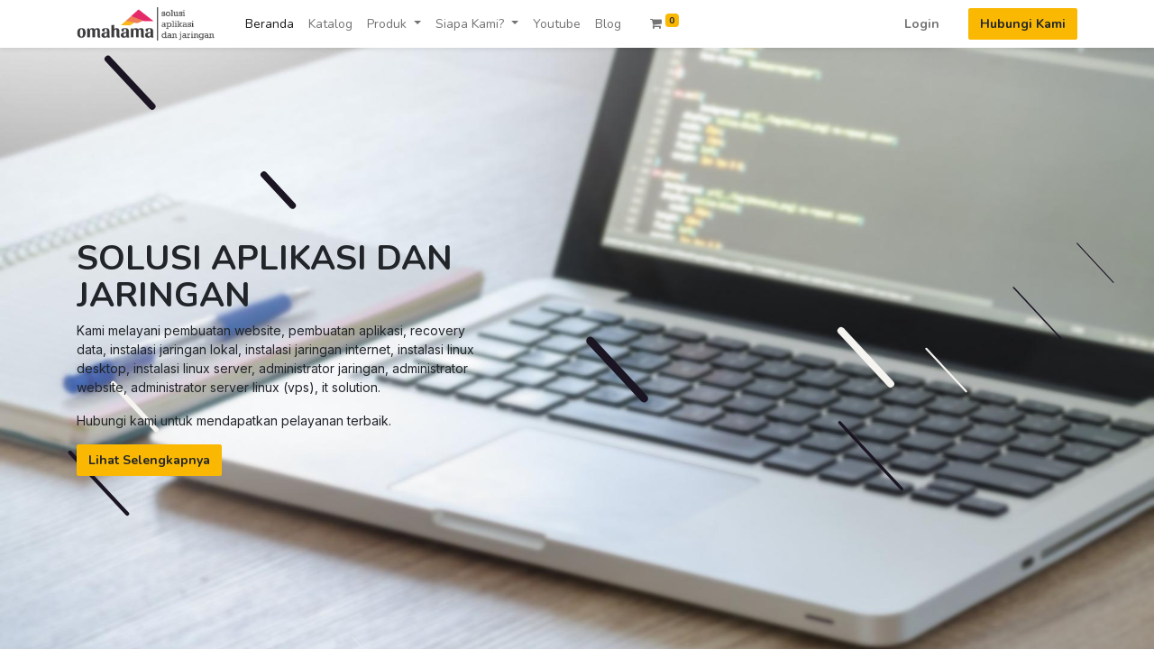

--- FILE ---
content_type: text/html; charset=utf-8
request_url: https://www.omahama.web.id/
body_size: 10193
content:
<!DOCTYPE html>
        
        
        
<html lang="id-ID" data-website-id="1" data-main-object="website.page(4,)" data-add2cart-redirect="1">
    <head>
        <meta charset="utf-8"/>
        <meta http-equiv="X-UA-Compatible" content="IE=edge,chrome=1"/>
        <meta name="google-adsense-account" content="ca-pub-6888447466211653"/>
        <meta name="viewport" content="width=device-width, initial-scale=1"/>
        <meta name="generator" content="Odoo"/>
        <meta name="description" content="Programmer Boja melayani Pembuatan website, pembuatan aplikasi, recovery data, instalasi jaringan lokal, instalasi jaringan internet, instalasi linux, instalasi linux server, administrator jaringan, administrator website, administrator server linux (vps), it solution."/>
        <meta name="keywords" content="Programmer Boja,Jasa pembuatan website,Jasa pembuatan aplikasi,Bel sekolah otomatis,Automabell,Mikrostator,programmer boja,pembuatan aplikasi,cctv boja kendal,grosir cctv terpercaya"/>
            
        <meta property="og:type" content="website"/>
        <meta property="og:title" content="Omahama Solusi Aplikasi"/>
        <meta property="og:site_name" content="OMAHAMA"/>
        <meta property="og:url" content="http://omahama.web.id/"/>
        <meta property="og:image" content="https://omahama.web.id/web/image/600-715e624d/omahama-18-square%20-%20700.png"/>
        <meta property="og:description" content="Programmer Boja melayani Pembuatan website, pembuatan aplikasi, recovery data, instalasi jaringan lokal, instalasi jaringan internet, instalasi linux, instalasi linux server, administrator jaringan, administrator website, administrator server linux (vps), it solution."/>
            
        <meta name="twitter:card" content="summary_large_image"/>
        <meta name="twitter:title" content="Omahama Solusi Aplikasi"/>
        <meta name="twitter:image" content="https://omahama.web.id/web/image/600-715e624d/omahama-18-square%20-%20700.png"/>
        <meta name="twitter:description" content="Programmer Boja melayani Pembuatan website, pembuatan aplikasi, recovery data, instalasi jaringan lokal, instalasi jaringan internet, instalasi linux, instalasi linux server, administrator jaringan, administrator website, administrator server linux (vps), it solution."/>
        
        <link rel="canonical" href="https://omahama.web.id/"/>
        
        <link rel="preconnect" href="https://fonts.gstatic.com/" crossorigin=""/>
        <title>Omahama Solusi Aplikasi</title>
        <link type="image/x-icon" rel="shortcut icon" href="/web/image/website/1/favicon?unique=3442c5b"/>
        <link rel="preload" href="/web/static/src/libs/fontawesome/fonts/fontawesome-webfont.woff2?v=4.7.0" as="font" crossorigin=""/>
        <link type="text/css" rel="stylesheet" href="/web/assets/1074-569a38c/1/web.assets_frontend.min.css" data-asset-bundle="web.assets_frontend" data-asset-version="569a38c"/>
        <script id="web.layout.odooscript" type="text/javascript">
            var odoo = {
                csrf_token: "4211d43547f8efc63c871be281eecbe5b1d181cdo1800440283",
                debug: "",
            };
        </script>
        <script type="text/javascript">
            odoo.__session_info__ = {"is_admin": false, "is_system": false, "is_website_user": true, "user_id": false, "is_frontend": true, "profile_session": null, "profile_collectors": null, "profile_params": null, "show_effect": true, "bundle_params": {"lang": "en_US", "website_id": 1}, "translationURL": "/website/translations", "cache_hashes": {"translations": "1c3b96f5d309901758abb1b3c48dd0dcb1f46478"}, "geoip_country_code": null, "geoip_phone_code": null, "lang_url_code": "id"};
            if (!/(^|;\s)tz=/.test(document.cookie)) {
                const userTZ = Intl.DateTimeFormat().resolvedOptions().timeZone;
                document.cookie = `tz=${userTZ}; path=/`;
            }
        </script>
        <script defer="defer" type="text/javascript" src="/web/assets/205-efdeb42/1/web.assets_frontend_minimal.min.js" data-asset-bundle="web.assets_frontend_minimal" data-asset-version="efdeb42"></script>
        <script defer="defer" type="text/javascript" data-src="/web/assets/1075-034e89a/1/web.assets_frontend_lazy.min.js" data-asset-bundle="web.assets_frontend_lazy" data-asset-version="034e89a"></script>
        
<script type="text/javascript">var _Hasync= _Hasync|| [];
_Hasync.push(['Histats.start', '1,4648689,4,0,0,0,00010000']);
_Hasync.push(['Histats.fasi', '1']);
_Hasync.push(['Histats.track_hits', '']);
(function() {
var hs = document.createElement('script'); hs.type = 'text/javascript'; hs.async = true;
hs.src = ('//s10.histats.com/js15_as.js');
(document.getElementsByTagName('head')[0] || document.getElementsByTagName('body')[0]).appendChild(hs);
})();</script>


        
        
    </head>
    <body>
        <div id="wrapwrap" class="homepage   ">
                <header id="top" data-anchor="true" data-name="Header" class="  o_header_standard">
                    
    <nav data-name="Navbar" class="navbar navbar-expand-lg navbar-light o_colored_level o_cc shadow-sm">
        
            <div id="top_menu_container" class="container justify-content-start justify-content-lg-between">
                
    <a href="/" class="navbar-brand logo me-4">
            
            <span role="img" aria-label="Logo of OMAHAMA" title="OMAHAMA"><img src="/web/image/website/1/logo/OMAHAMA?unique=3442c5b" class="img img-fluid" width="95" height="40" alt="OMAHAMA" loading="lazy"/></span>
        </a>
    
                
                <div id="top_menu_collapse" class="collapse navbar-collapse order-last order-lg-0">
        <div class="o_offcanvas_menu_backdrop" data-bs-toggle="collapse" data-bs-target="#top_menu_collapse" aria-label="Navigasi beralih"></div>
    <ul id="top_menu" role="menu" class="nav navbar-nav o_menu_loading flex-grow-1">
        <li class="o_offcanvas_menu_toggler order-first navbar-toggler text-end border-0 o_not_editable">
            <a href="#top_menu_collapse" class="nav-link px-3" data-bs-toggle="collapse">
                <span class="fa-2x">×</span>
            </a>
        </li>
        
                        
    <li role="presentation" class="nav-item">
        <a role="menuitem" href="/" class="nav-link active">
            <span>Beranda</span>
        </a>
    </li>
    <li role="presentation" class="nav-item">
        <a role="menuitem" href="/shop" class="nav-link ">
            <span>Katalog</span>
        </a>
    </li>
    <li class="nav-item dropdown  ">
        <a data-bs-toggle="dropdown" href="#" class="nav-link dropdown-toggle ">
            <span>Produk</span>
        </a>
        <ul class="dropdown-menu" role="menu">
    <li role="presentation" class="">
        <a role="menuitem" href="https://github.com/aviantorichad/automabell" class="dropdown-item ">
            <span>AutomaBELL</span>
        </a>
    </li>
    <li role="presentation" class="">
        <a role="menuitem" href="https://github.com/aviantorichad/MIKROSTATOR" class="dropdown-item ">
            <span>Mikrostator</span>
        </a>
    </li>
    <li role="presentation" class="">
        <a role="menuitem" href="/bojaalkes" class="dropdown-item ">
            <span>Boja Alkes</span>
        </a>
    </li>
    <li role="presentation" class="">
        <a role="menuitem" href="/grosir-iot-boja" class="dropdown-item ">
            <span>Grosir IoT Boja</span>
        </a>
    </li>
        </ul>
    </li>
    <li class="nav-item dropdown  ">
        <a data-bs-toggle="dropdown" href="#" class="nav-link dropdown-toggle ">
            <span>Siapa Kami?</span>
        </a>
        <ul class="dropdown-menu" role="menu">
    <li role="presentation" class="">
        <a role="menuitem" href="/tentang-omahama" class="dropdown-item ">
            <span>Tentang Kami</span>
        </a>
    </li>
    <li role="presentation" class="">
        <a role="menuitem" href="/contactus" class="dropdown-item ">
            <span>Hubungi kami</span>
        </a>
    </li>
        </ul>
    </li>
    <li role="presentation" class="nav-item">
        <a role="menuitem" href="/youtube" class="nav-link ">
            <span>Youtube</span>
        </a>
    </li>
    <li role="presentation" class="nav-item">
        <a role="menuitem" href="/blog" class="nav-link ">
            <span>Blog</span>
        </a>
    </li>
        
            <li class="nav-item mx-lg-3 divider d-none"></li> 
            <li class="o_wsale_my_cart align-self-md-start  nav-item mx-lg-3">
                <a href="/shop/cart" class="nav-link">
                    <i class="fa fa-shopping-cart"></i>
                    <sup class="my_cart_quantity badge text-bg-primary" data-order-id="">0</sup>
                </a>
            </li>
        
                        
            <li class="nav-item ms-lg-auto o_no_autohide_item">
                <a href="/web/login" class="nav-link fw-bold">Login</a>
            </li>
                        
        
        
                    
        <li class="o_offcanvas_logo_container order-last navbar-toggler py-4 order-1 mt-auto text-center border-0">
            <a href="/" class="o_offcanvas_logo logo">
            <span role="img" aria-label="Logo of OMAHAMA" title="OMAHAMA"><img src="/web/image/website/1/logo/OMAHAMA?unique=3442c5b" class="img img-fluid" style="max-width: 200px" alt="OMAHAMA" loading="lazy"/></span>
        </a>
    </li>
    </ul>

                    
                </div>
                
        <div class="oe_structure oe_structure_solo ms-lg-4">
            <section class="s_text_block" data-snippet="s_text_block" data-name="Text">
                <div class="container">
                    <a href="/contactus" class="btn btn-primary btn_cta">Hubungi Kami</a>
                </div>
            </section>
        </div>
                
    <button type="button" data-bs-toggle="collapse" data-bs-target="#top_menu_collapse" class="navbar-toggler ms-auto">
        <span class="navbar-toggler-icon o_not_editable"></span>
    </button>
            </div>
        
    </nav>
    
        </header>
                <main>
                    
        <div id="wrap" class="oe_structure oe_empty"><section class="s_text_image pt80 pb88 o_colored_level o_cc o_cc1 parallax s_parallax_is_fixed s_parallax_no_overflow_hidden o_full_screen_height" data-snippet="s_text_image" data-name="Text - Image" style="position: relative; background-image: none;" data-oe-shape-data="{&#34;shape&#34;:&#34;web_editor/Rainy/10&#34;,&#34;colors&#34;:{&#34;c1&#34;:&#34;#1A1423&#34;,&#34;c3&#34;:&#34;#f5f4f0&#34;},&#34;flip&#34;:[],&#34;animated&#34;:&#34;true&#34;}" data-scroll-background-ratio="1"><span class="s_parallax_bg oe_img_bg o_bg_img_center" style="background-image: url(&#34;/web/image/732-3d467eea/pexels-lukas-574073.jpg&#34;);" data-original-id="731" data-original-src="/web/image/731-70ab90bc/pexels-lukas-574073.jpg" data-mimetype="image/jpeg" data-resize-width="1920" data-gl-filter="blur"></span><div class="o_we_shape o_web_editor_Rainy_10 o_we_animated" style="background-image: url(&#34;/web_editor/shape/web_editor%2FRainy%2F10.svg?c1=%231A1423&amp;c3=%23f5f4f0&#34;);"></div>
        <div class="container">
            <div class="row align-items-center">
                <div class="pt16 pb16 col-lg-5 o_colored_level">
                    <h2>
        <font class="text-900">SOLUSI APLIKASI DAN JARINGAN</font><br/></h2>
                    <p>Kami melayani pembuatan website, pembuatan aplikasi, recovery data, instalasi jaringan lokal, instalasi jaringan internet, instalasi linux desktop, instalasi linux server, administrator jaringan, administrator website, administrator server linux (vps), it solution.</p>
                    <p class="o_default_snippet_text">Hubungi kami untuk mendapatkan pelayanan terbaik.</p>
                    <p><a href="/tentang-omahama" class="mb-2 btn btn-primary" data-bs-original-title="" title="">Lihat Selengkapnya</a></p>
                </div>
                <div class="col-lg-6 pt16 pb16 offset-lg-1 o_colored_level o_animate o_anim_slide_in o_anim_from_right bg-white-85 shadow rounded o_visible" style="box-shadow: rgb(33, 37, 41) 10px 10px 12px 0px !important; border-radius: 5px !important;">
                    <div data-oe-expression="//www.youtube.com/embed/1olmX0CEMtI?rel=0&amp;autoplay=0" class="mx-auto media_iframe_video">
    <div class="css_editable_mode_display"></div>
    <div class="media_iframe_video_size"></div>
    <iframe src="//www.youtube.com/embed/1olmX0CEMtI?rel=0&amp;autoplay=0" frameborder="0" allowfullscreen="allowfullscreen"></iframe>
</div>
                </div>
            </div>
        </div>
    </section><section class="s_picture pb24 o_cc pt72 o_cc1 o_colored_level" data-snippet="s_picture" data-name="Picture" style="background-image: none;">
        <div class="container">
            
            
            
            <div class="row s_nb_column_fixed o_grid_mode" data-row-count="8">
    

    
<div class="o_grid_item g-col-lg-12 g-height-3 col-lg-12 o_colored_level" style="grid-area: 1 / 1 / 4 / 13; z-index: 1;"><h2 style="text-align: center;"><font style="font-size: 62px;">SIAP PASANG CCTV</font><br/></h2><p style="text-align: center;">OMAHAMA sudah terdaftar menjadi partner resmi dan siap melayani pemasangan CCTV HikVision.&nbsp;</p><p style="text-align: center;"><br/></p></div>
                <div class="o_colored_level o_grid_item g-col-lg-10 g-height-5 col-lg-10" style="text-align: center; grid-area: 4 / 2 / 9 / 12; z-index: 2;">
                    <figure class="figure">
                        <img src="/web/image/871-f211f4ab/omahama%20-%20hikvision%20partner.png" alt="" class="figure-img padding-large img-fluid img o_we_custom_image" data-original-id="870" data-original-src="/web/image/870-71a24fca/omahama%20-%20hikvision%20partner.png" data-mimetype="image/png" data-resize-width="651" data-bs-original-title="" title="" aria-describedby="tooltip275518" loading="lazy"/></figure></div><div class="o_colored_level o_grid_item g-col-lg-10 g-height-5 col-lg-10" style="text-align: center; grid-area: 4 / 2 / 9 / 12; z-index: 2;">
                    <figure class="figure">
                        <img src="/web/image/872-f211f4ab/omahama%20-%20hikvision%20partner.png" alt="" class="figure-img padding-large img-fluid img o_we_custom_image" data-original-id="870" data-original-src="/web/image/870-71a24fca/omahama%20-%20hikvision%20partner.png" data-mimetype="image/png" data-resize-width="651" data-bs-original-title="" title="" aria-describedby="tooltip275518" loading="lazy"/></figure></div>
            </div>
        </div>
    </section><section class="s_three_columns o_colored_level pb24 pt48 o_cc o_cc3" data-vcss="001" data-snippet="s_three_columns" data-name="Columns" style="position: relative; background-color: rgb(253, 206, 77);" data-oe-shape-data="{&#34;shape&#34;:&#34;web_editor/Wavy/25&#34;,&#34;colors&#34;:{&#34;c1&#34;:&#34;#E79439&#34;,&#34;c2&#34;:&#34;#CE0000&#34;},&#34;flip&#34;:[],&#34;animated&#34;:&#34;true&#34;}"><div class="o_we_shape o_web_editor_Wavy_25 o_we_animated" style="background-image: url(&#34;/web_editor/shape/web_editor%2FWavy%2F25.svg?c1=%23E79439&amp;c2=%23CE0000&#34;);"></div>
        
        <div class="container">
        <h3 style="text-align: center;"><font style="background-image: linear-gradient(135deg, var(--o-color-1) 0%, var(--o-color-3) 100%);" class="text-gradient">SPESIALISI KAMI</font></h3>
        <p>&nbsp;</p>
            <div class="row d-flex align-items-stretch">
                <div class="col-lg-4 s_col_no_bgcolor pt16 pb16">
                    <div class="card text-bg-white h-100 shadow" style="border-width: 0px !important; box-shadow: rgba(0, 0, 0, 0.05) 0px 8px 12px 0px !important;">
                        <img src="/web/image/725-0b4a54be/pexels-cottonbro-studio-5077064.jpg" alt="" class="card-img-top img img-fluid o_we_custom_image" style="padding: 8px !important;" data-original-id="724" data-original-src="/web/image/724-cf628303/pexels-cottonbro-studio-5077064.jpg" data-mimetype="image/jpeg" data-resize-width="690" loading="lazy" data-bs-original-title="" title="" aria-describedby="tooltip667886"/>
                        <div class="card-body">
                            <h3 class="card-title">Pembuatan Website<br/></h3>
                            <p class="card-text">OMAHAMA&nbsp;melayani pembuatan website company profile, blog pribadi, toko online, website sekolah, website UMKM, website bisnis, website dealer, website promosi, dsb</p>
                        </div>
                    </div>
                </div>
                <div class="col-lg-4 s_col_no_bgcolor pt16 pb16">
                    <div class="card text-bg-white h-100" style="border-width: 0px !important;box-shadow: 0px 8px 12px 0px rgba(0, 0, 0, 0.05) !important">
                        <img src="/web/image/727-2f4cadd5/pexels-karolina-grabowska-4195400.jpg" alt="" class="card-img-top img img-fluid o_we_custom_image" style="padding: 8px !important;" data-original-id="723" data-original-src="/web/image/723-e4c1950c/pexels-karolina-grabowska-4195400.jpg" data-mimetype="image/jpeg" data-resize-width="690" loading="lazy"/>
                        <div class="card-body">
                            <h3 class="card-title">Pembuatan Aplikasi</h3>
                            <p class="card-text">
        OMAHAMA melayani pembuatan aplikasi berbasis web, desktop, mobile android, mobile IOS, aplikasi POS Kasir dan Inventory, aplikasi sistem informasi, aplikasi keuangan, dan aplikasi custom sesuai kebutuhan lainnya&nbsp;<br/></p>
                        </div>
                    </div>
                </div>
                <div class="col-lg-4 s_col_no_bgcolor pt16 pb16">
                    <div class="card text-bg-white h-100" style="border-width: 0px !important;box-shadow: 0px 8px 12px 0px rgba(0, 0, 0, 0.05) !important">
                        <img src="/web/image/726-f71573ef/pexels-fauxels-3183165.jpg" alt="" class="card-img-top img img-fluid o_we_custom_image" style="padding: 8px !important;" data-original-id="721" data-original-src="/web/image/721-5f8341fe/pexels-fauxels-3183165.jpg" data-mimetype="image/jpeg" data-resize-width="690" loading="lazy"/>
                        <div class="card-body">
                            <h3 class="card-title">Recovery Data<br/></h3>
                            <p class="card-text">OMAHAMA melayani recovery data atau mengembalikan data yang terhapus, terformat, corrupt, flashdisk tidak bisa terbaca, microsd error dan tidak terbaca atau terformat,&nbsp;dengan penanganan yang hati-hati dan maksimal<br/></p>
                        </div>
                    </div>
                </div>
            </div>
        </div>
    </section><section class="s_product_list o_colored_level" data-snippet="s_product_list" data-name="Items" style="position: relative; background-color: rgb(174, 128, 2); background-image: none;" data-oe-shape-data="{&#34;shape&#34;:&#34;web_editor/Zigs/04&#34;,&#34;colors&#34;:{&#34;c1&#34;:&#34;#E79439&#34;},&#34;flip&#34;:[]}"><div class="o_we_shape o_web_editor_Zigs_04" style="background-image: url(&#34;/web_editor/shape/web_editor%2FZigs%2F04.svg?c1=%23E79439&#34;);"></div>
        <div class="container">
            <div class="row">
                <div class="col-lg-2 col-md-4 col-6 o_colored_level">
                    
                        <img src="/web/image/website.s_product_list_default_image_1" alt="" class="img img-fluid" loading="lazy" data-original-id="394" data-original-src="/theme_paptic/static/src/img/pictures/s_product_list_1.jpg" data-mimetype="image/jpeg" data-bs-original-title="" title="" aria-describedby="tooltip35478"/>
                    
                    <div class="s_product_list_item_link">
                        <a class="btn btn-primary" href="" data-bs-original-title="" title="">JARINGAN</a>
                    </div>
                </div>
                <div class="col-lg-2 col-md-4 col-6 o_colored_level">
                    <a href="" data-bs-original-title="" title="">
                        <img src="/web/image/869-ab8d9dce/cctv.jpg" alt="" class="img img-fluid o_we_custom_image" data-original-id="868" data-original-src="/web/image/868-c34e3acb/cctv.jpg" data-mimetype="image/jpeg" data-resize-width="256" loading="lazy"/>
                    </a>
                    <div class="s_product_list_item_link">
                        <a class="btn btn-primary" href="" data-bs-original-title="" title="">PEMASANGAN CCTV</a>
                    </div>
                </div>
                <div class="col-lg-2 col-md-4 col-6 o_colored_level">
                    <a href="">
                        <img src="/web/image/website.s_product_list_default_image_3" alt="" class="img img-fluid" loading="lazy" data-original-id="396" data-original-src="/theme_paptic/static/src/img/pictures/s_product_list_3.jpg" data-mimetype="image/jpeg"/>
                    </a>
                    <div class="s_product_list_item_link">
                        <a class="btn btn-primary" href="" data-bs-original-title="" title="">ADMINISTRATOR</a>
                    </div>
                </div>
                <div class="col-lg-2 col-md-4 col-6 o_colored_level">
                    <a href="">
                        <img src="/web/image/website.s_product_list_default_image_4" alt="" class="img img-fluid" loading="lazy" data-original-id="397" data-original-src="/theme_paptic/static/src/img/pictures/s_product_list_4.jpg" data-mimetype="image/jpeg"/>
                    </a>
                    <div class="s_product_list_item_link">
                        <a class="btn btn-primary" href="" data-bs-original-title="" title="">INTEGRASI DATA</a>
                    </div>
                </div>
                <div class="col-lg-2 col-md-4 col-6 o_colored_level">
                    <a href="">
                        <img src="/web/image/website.s_product_list_default_image_5" alt="" class="img img-fluid" loading="lazy" data-original-id="398" data-original-src="/theme_paptic/static/src/img/pictures/s_product_list_5.jpg" data-mimetype="image/jpeg"/>
                    </a>
                    <div class="s_product_list_item_link">
                        <a class="btn btn-primary" href="" data-bs-original-title="" title="">IOT SOLUTION</a>
                    </div>
                </div>
                <div class="col-lg-2 col-md-4 col-6 o_colored_level">
                    
                        <img src="/web/image/website.s_product_list_default_image_6" alt="" class="img img-fluid" loading="lazy" data-original-id="399" data-original-src="/theme_paptic/static/src/img/pictures/s_product_list_6.jpg" data-mimetype="image/jpeg"/>
                    
                    <div class="s_product_list_item_link">
                        <a class="btn btn-primary" href="" data-bs-original-title="" title="">LINUX SERVER</a>
                    </div>
                </div>
            </div>
        </div>
    </section><section class="s_company_team pt48 pb48 o_colored_level" data-snippet="s_company_team" data-name="Team" style="background-image: none; position: relative;" data-oe-shape-data="{&#34;shape&#34;:&#34;web_editor/Rainy/02_001&#34;,&#34;colors&#34;:{&#34;c1&#34;:&#34;#FAB803&#34;,&#34;c4&#34;:&#34;#FFFFFF&#34;,&#34;c5&#34;:&#34;#1A1423&#34;},&#34;flip&#34;:[],&#34;animated&#34;:&#34;true&#34;}"><div class="o_we_shape o_web_editor_Rainy_02_001 o_we_animated" style="background-image: url(&#34;/web_editor/shape/web_editor%2FRainy%2F02_001.svg?c1=%23FAB803&amp;c4=%23FFFFFF&amp;c5=%231A1423&#34;);"></div>
        <div class="container">
            <div class="row s_nb_column_fixed">
                <div class="o_colored_level col-lg-6">
                    <div class="row s_col_no_resize s_col_no_bgcolor">
                        <div class="col-lg-4 pb16 o_not_editable">
                            <img src="/web/image/564-7d72f89b/Richad%20Avianto%20OMAHAMA.jpeg" alt="" class="img-fluid rounded-circle mx-auto o_editable_media img o_we_custom_image" data-original-id="556" data-original-src="/web/image/556-24fa71b0/Richad%20Avianto%20OMAHAMA.jpeg" data-mimetype="image/jpeg" data-resize-width="200" loading="lazy"/>
                        </div>
                        <div class="col-lg-8">
                            <h4>Richad Avianto, CEO</h4>
                            <p>
                                Founder and chief visionary, Richad&nbsp;is the driving force behind the company. He loves
                                to keep his hands full by participating in the development of the software,
                                marketing, and customer experience strategies.
                            </p>
                        </div>
                    </div>
                </div>
                <div class="o_colored_level col-lg-6">
                    <div class="row s_col_no_resize s_col_no_bgcolor">
                        <div class="col-lg-4 pb16 o_not_editable">
                            <img src="/web/image/565-67f4791a/casual-life-3d-young-woman-working-on-laptop-and-holding-head.png" alt="" class="img-fluid rounded-circle mx-auto o_editable_media img o_we_custom_image" data-original-id="563" data-original-src="/web/image/563-7c097c79/casual-life-3d-young-woman-working-on-laptop-and-holding-head.png" data-mimetype="image/png" data-resize-width="496" loading="lazy"/>
                        </div>
                        <div class="col-lg-8">
                            <h4>You, Candidate</h4>
                            <p>You are the right candidate to fill several important positions in this company. prepare and register yourself for an internship, or work with OMAHAMA. Get an interesting and challenging experience here and grow with us.<br/></p>
                        </div>
                    </div>
                </div>
                
                
            </div>
        </div>
    </section><section class="s_call_to_action pt120 o_colored_level pb72 o_cc o_cc3" data-oe-shape-data="{&#34;shape&#34;:&#34;web_editor/Zigs/04&#34;,&#34;flip&#34;:[&#34;y&#34;]}" data-snippet="s_call_to_action" data-name="Call to Action" style="position: relative; background-color: rgb(174, 128, 2); background-image: none;"><div class="o_we_shape o_web_editor_Zigs_04" style="background-image: url(&#34;/web_editor/shape/web_editor%2FZigs%2F04.svg?c1=%23FAB803&amp;flip=y&#34;); background-position: 50% 0%;"></div>
        
        <div class="container">
            <div class="row">
                <div class="col-lg-9 pb16 o_colored_level">
                    <h3>Punya ide menarik? Diskusikan dengan kami sekarang juga untuk mendapatkan solusi terbaik
    </h3>
                    <p class="o_default_snippet_text">Join us and make your company a better place.</p>
                </div>
                <div class="col-lg-3 pt8 o_colored_level">
                    <p style="text-align: right;">
                        <a class="btn btn-primary btn-lg mb-2 o_default_snippet_text" href="/contactus">Contact us</a>
                    </p>
                </div>
            </div>
        </div>
    </section><section data-snippet="s_blog_posts" class="s_blog_posts s_dynamic_snippet_blog_posts s_dynamic pb32 o_colored_level s_blog_posts_effect_chico s_blog_post_card pt64 o_dynamic_empty" data-name="Blog Posts" data-filter-by-blog-id="-1" data-number-of-records="6" data-filter-id="1" data-template-key="website_blog.dynamic_filter_template_blog_post_card" data-number-of-elements="3" style="background-image: none; position: relative;" data-force-minimum-max-limit-to16="1" data-oe-shape-data="{&#34;shape&#34;:&#34;web_editor/Floats/05&#34;,&#34;colors&#34;:{&#34;c1&#34;:&#34;#FAB803&#34;,&#34;c2&#34;:&#34;#1A1423&#34;,&#34;c3&#34;:&#34;#f5f4f0&#34;,&#34;c5&#34;:&#34;#1A1423&#34;},&#34;flip&#34;:[],&#34;animated&#34;:&#34;true&#34;}"><div class="o_we_shape o_web_editor_Floats_05 o_we_animated" style="background-image: url(&#34;/web_editor/shape/web_editor%2FFloats%2F05.svg?c1=%23FAB803&amp;c2=%231A1423&amp;c3=%23f5f4f0&amp;c5=%231A1423&#34;);"></div>
            <div class="o_not_editable container">
                <div class="css_non_editable_mode_hidden">
                    <div class="missing_option_warning alert alert-info rounded-0 fade show d-none d-print-none o_default_snippet_text">
                        Your Dynamic Snippet will be displayed here... This message is displayed because you did not provided both a filter and a template to use.<br/>
                    </div>
                </div>
                <div class="dynamic_snippet_template"></div>
            </div>
        </section><section class="s_call_to_action o_cc o_cc1 o_colored_level pt8 pb88" data-oe-shape-data="{&#34;shape&#34;:&#34;web_editor/Floats/07&#34;,&#34;colors&#34;:{&#34;c1&#34;:&#34;#FAB803&#34;,&#34;c2&#34;:&#34;#1A1423&#34;,&#34;c3&#34;:&#34;#f5f4f0&#34;,&#34;c5&#34;:&#34;#1A1423&#34;},&#34;flip&#34;:[],&#34;animated&#34;:&#34;true&#34;}" data-snippet="s_call_to_action" data-name="Call to Action" style="background-image: none; position: relative;"><div class="o_we_shape o_web_editor_Floats_07 o_we_animated" style="background-image: url(&#34;/web_editor/shape/web_editor%2FFloats%2F07.svg?c1=%23FAB803&amp;c2=%231A1423&amp;c3=%23f5f4f0&amp;c5=%231A1423&#34;);"></div>
        
        <div class="container">
            <div class="row">
                <div class="col-lg-9 pb16 o_colored_level">
                    <h3>
        <b>Lihat lebih banyak lagi kisah sukses kami</b><br/></h3>
                    <p class="o_default_snippet_text">Klik link untuk melihat lebih banyak</p>
                </div>
                <div class="col-lg-3 pt8 o_colored_level">
                    <p style="text-align: right;"><a class="mb-2 btn btn-primary btn-lg" href="/blog/portfolio-4" data-bs-original-title="" title="">Lihat Lebih Banyak</a><br/></p>
                </div>
            </div>
        </div>
    </section><section class="s_embed_code o_colored_level pt0 pb0 text-center" data-snippet="s_embed_code" data-name="Embed Code" style="background-image: none;">
        <div class="s_embed_code_embedded o_not_editable container-fluid"><iframe src="https://www.google.com/maps/embed?pb=!1m18!1m12!1m3!1d31673.266572684293!2d110.2824533!3d-7.1076436!2m3!1f0!2f0!3f0!3m2!1i1024!2i768!4f13.1!3m3!1m2!1s0x2e70630e8fc00b1d%3A0x7fbba4631a8bc710!2sBOJA%20ALKES%20-%20Sewa%20Kursi%20Roda%2C%20Oksigen%20%26%20Alat%20Kesehatan%20Semarang%2C%20Kendal%20%7C%20OMAHAMA%20-%20Jasa%20Web%20%26%20Jual%20IOT%20Arduino!5e0!3m2!1sid!2sid!4v1748055190458!5m2!1sid!2sid" width="100%" height="300" style="border:0;" allowfullscreen="" loading="lazy" referrerpolicy="no-referrer-when-downgrade"></iframe></div>
    </section></div>
    
                </main>
                <footer id="bottom" data-anchor="true" data-name="Footer" class="o_footer o_colored_level o_cc ">
                    <div id="footer" class="oe_structure oe_structure_solo o_editable">
            <section class="s_text_block pt32" data-snippet="s_text_block" data-name="Text" style="background-image: none;">
                <div class="container s_allow_columns">
                    <div class="s_social_media mb-4 o_not_editable text-center" data-snippet="s_social_media" data-name="Social Media" contenteditable="false">
                        <h5 class="s_social_media_title d-none">Ikuti kami</h5>
<a href="/website/social/linkedin" class="s_social_media_linkedin" target="_blank">
                            <i class="fa fa-linkedin rounded-circle rounded shadow-sm o_editable_media" contenteditable="false">​</i>
                        </a>
<a href="/website/social/youtube" class="s_social_media_youtube" target="_blank">
                            <i class="fa rounded-circle rounded shadow-sm o_editable_media fa-youtube" contenteditable="false">​</i>
                        </a>
<a href="/website/social/github" class="s_social_media_github" target="_blank">
                            <i class="fa rounded-circle rounded shadow-sm o_editable_media fa-github" contenteditable="false">​</i>
                        </a>
<a href="https://www.tokopedia.com/gadgettrustid" target="_blank">
                            <i class="fa fa-tumblr rounded-circle rounded shadow-sm o_editable_media" style="color: rgb(57, 123, 33);" contenteditable="false">​</i>
                        </a>
<a href="https://shopee.co.id/aviantorich" target="_blank" class="s_social_media_cog">
                            <i class="fa fa-strikethrough rounded-circle rounded shadow-sm o_editable_media" style="color: rgb(231, 148, 57);" contenteditable="false">​</i>
                        </a>
</div>
                    <p class="text-center mb-1">Puri Indah Tampingan 2 Blok I10, Desa Tampingan&nbsp;• Kec. Boja, Kab. Kendal, Jawa Tengah&nbsp;•&nbsp;Indonesia</p>
                    <ul class="list-inline text-center">
                        <li class="list-inline-item mx-3"><i class="fa fa-1x fa-fw fa-phone me-2" contenteditable="false">​</i><span class="o_force_ltr"><a href="tel:+6281238353969" data-bs-original-title="" title="">+62 812 3835 3969</a></span></li>
                        <li class="list-inline-item mx-3"><i class="fa fa-1x fa-fw fa-envelope me-2" contenteditable="false">​</i><a href="mailto:hi@omahama.web.id" data-bs-original-title="" title="">hi@omahama.web.id</a></li>
                    </ul>
                </div>
            </section>
            <section class="s_text_block pt16 pb16" data-snippet="s_text_block" data-name="Logo" style="background-image: none;">
                <div class="container">
                    <div class="row">
                        <div class="col-lg-2 offset-lg-5 o_colored_level">
                            <a href="/" class="o_footer_logo logo" data-bs-original-title="" title="">
                                <img src="/web/image/436-26f18556/omahama-18-black-white.png" alt="" class="img-fluid mx-auto img o_we_custom_image" data-original-id="433" data-original-src="/web/image/433-ba10fd0a/omahama-18-black-white.png" data-mimetype="image/png" data-resize-width="690" loading="lazy"/>
                            </a>
                        </div>
                    </div>
                </div>
            </section>
        </div>
    <div id="o_footer_scrolltop_wrapper" class="container h-0 d-flex align-items-center justify-content-end">
            <a id="o_footer_scrolltop" role="button" href="#top" title="Scroll Ke Atas" class="btn btn-primary rounded-circle d-flex align-items-center justify-content-center">
                <span class="fa fa-1x fa-chevron-up"></span>
            </a>
        </div>
                    <div class="o_footer_copyright o_colored_level o_cc" data-name="Copyright">
                        <div class="container py-3">
                            <div class="row">
                                <div class="col-sm text-center text-sm-start text-muted">
                                    <span class="o_footer_copyright_name me-2">Copyright ©&nbsp;OMAHAMA</span>
        
        
                                </div>
                                <div class="col-sm text-center text-sm-end o_not_editable">
        <div class="o_brand_promotion">
        
        
        
        
        
        
        
        </div>
                                </div>
                            </div>
                        </div>
                    </div>
                </footer>
        <div id="website_cookies_bar" class="s_popup o_snippet_invisible o_no_save o_editable d-none" data-name="Cookies Bar" data-vcss="001" data-invisible="1">
            <div class="modal s_popup_bottom s_popup_no_backdrop o_cookies_discrete" data-show-after="500" data-display="afterDelay" data-consents-duration="999" data-bs-focus="false" data-bs-backdrop="false" data-bs-keyboard="false" tabindex="-1" aria-hidden="true">
                <div class="modal-dialog d-flex s_popup_size_full">
                    <div class="modal-content oe_structure">
                        
                        <section class="o_colored_level o_cc o_cc1">
                            <div class="container">
                                <div class="row">
                                    <div class="col-lg-8 pt16">
                                        <p>
                                            <span class="pe-1">Kami menggunakan cookies untuk menyediakan Anda user experience yang lebih baik di website ini.</span>
                                            <a href="/cookie-policy" class="o_cookies_bar_text_policy btn btn-link btn-sm px-0">Kebijakan Cookie</a>
                                        </p>
                                    </div>
                                    <div class="col-lg-4 text-end pt16 pb16">
                                        <a href="#" id="cookies-consent-essential" role="button" class="js_close_popup btn btn-outline-primary rounded-circle btn-sm px-2">Hanya yang penting</a>
                                        <a href="#" id="cookies-consent-all" role="button" class="js_close_popup btn btn-outline-primary rounded-circle btn-sm">Saya setuju</a>
                                    </div>
                                </div>
                            </div>
                        </section>
                    </div>
                </div>
            </div>
        </div>
            </div>
        
        </body>
</html>

--- FILE ---
content_type: image/svg+xml
request_url: https://www.omahama.web.id/web_editor/shape/web_editor%2FWavy%2F25.svg?c1=%23E79439&c2=%23CE0000
body_size: 5877
content:
<svg xmlns="http://www.w3.org/2000/svg" xmlns:xlink="http://www.w3.org/1999/xlink" width="1680" height="916" preserveAspectRatio="xMidYMid" viewBox="0 150 1680 916">
    <g>
        <linearGradient id="lg-0.07476322551640502" x1="0" x2="1" y1="0" y2="0">
            <stop stop-color="#CE0000" offset="0"/>
            <stop stop-color="#E79439" offset="1"/>
        </linearGradient>
        <path d="M 0 0 L 0 882.34 Q 168 743.916 336 696.63 T 672 706.541 T 1008 603.685 T 1344 523.414 T 1680 373.006 L 1680 0 Z" fill="url(#lg-0.07476322551640502)" opacity=".4">
            <animate attributeName="d" dur="30s" repeatCount="indefinite" keyTimes="0;0.333;0.667;1" calcmod="spline" keySplines="0.2 0 0.2 1;0.2 0 0.2 1;0.2 0 0.2 1" begin="0s" values="M0 0L 0 777.3026633951674Q 168 788.6803825768638  336 770.4611044454183T 672 604.9849276292914T 1008 617.6999859789835T 1344 497.77444515223453T 1680 345.90665522344125L 1680 0 Z;M0 0L 0 827.965473813462Q 168 809.9384386122797  336 763.4383070197256T 672 659.4997353024964T 1008 554.3126710899514T 1344 386.9295150562252T 1680 387.63628140615015L 1680 0 Z;M0 0L 0 902.2903516793085Q 168 719.6907435127155  336 672.117033079239T 672 723.8006518439299T 1008 621.8000117730243T 1344 573.4920039361666T 1680 367.63743912977566L 1680 0 Z;M0 0L 0 777.3026633951674Q 168 788.6803825768638  336 770.4611044454183T 672 604.9849276292914T 1008 617.6999859789835T 1344 497.77444515223453T 1680 345.90665522344125L 1680 0 Z"/>
        </path>
        <path d="M 0 0 L 0 799.135 Q 168 776.836 336 748.121 T 672 662.169 T 1008 597.893 T 1344 446.258 T 1680 428.811 L 1680 0 Z" fill="url(#lg-0.07476322551640502)" opacity=".4">
            <animate attributeName="d" dur="30s" repeatCount="indefinite" keyTimes="0;0.333;0.667;1" calcmod="spline" keySplines="0.2 0 0.2 1;0.2 0 0.2 1;0.2 0 0.2 1" begin="-2s" values="M0 0L 0 792.0810691618309Q 168 765.3709184516285  336 742.3249788843018T 672 730.1496320320002T 1008 650.2103179864599T 1344 500.7997865556894T 1680 390.7626052583517L 1680 0 Z;M0 0L 0 834.9237762779034Q 168 772.3458810600052  336 751.3140890541906T 672 640.1134542345609T 1008 525.0308931737343T 1344 385.852260533126T 1680 451.8310644385505L 1680 0 Z;M0 0L 0 802.6305380003856Q 168 782.5176033037415  336 750.9930622845403T 672 628.4782819517425T 1008 571.9655581971913T 1344 419.2275489369829T 1680 447.6670732034761L 1680 0 Z;M0 0L 0 792.0810691618309Q 168 765.3709184516285  336 742.3249788843018T 672 730.1496320320002T 1008 650.2103179864599T 1344 500.7997865556894T 1680 390.7626052583517L 1680 0 Z"/>
        </path>
        <path d="M 0 0 L 0 878.53 Q 168 818.951 336 786.673 T 672 599.031 T 1008 461.132 T 1344 415.629 T 1680 419.514 L 1680 0 Z" fill="url(#lg-0.07476322551640502)" opacity=".4">
            <animate attributeName="d" dur="30s" repeatCount="indefinite" keyTimes="0;0.333;0.667;1" calcmod="spline" keySplines="0.2 0 0.2 1;0.2 0 0.2 1;0.2 0 0.2 1" begin="-4s" values="M0 0L 0 879.8755036313471Q 168 820.7816672393346  336 787.6713856061092T 672 588.7878510383258T 1008 457.96725613399434T 1344 408.66281396533236T 1680 423.0416197903769L 1680 0 Z;M0 0L 0 870.8952817650201Q 168 830.3806475987508  336 795.2014027532239T 672 695.3066551993516T 1008 549.737616408691T 1344 560.4576250450723T 1680 332.01767941582153L 1680 0 Z;M0 0L 0 860.0945998263686Q 168 793.8712016524898  336 772.9925558552384T 672 739.3491402364027T 1008 504.4857836251445T 1344 511.0519218351619T 1680 371.1847150764312L 1680 0 Z;M0 0L 0 879.8755036313471Q 168 820.7816672393346  336 787.6713856061092T 672 588.7878510383258T 1008 457.96725613399434T 1344 408.66281396533236T 1680 423.0416197903769L 1680 0 Z"/>
        </path>
        <path d="M 0 0 L 0 857.096 Q 168 824.903 336 787.281 T 672 602.223 T 1008 566.891 T 1344 416.09 T 1680 343.547 L 1680 0 Z" fill="url(#lg-0.07476322551640502)" opacity=".4">
            <animate attributeName="d" dur="30s" repeatCount="indefinite" keyTimes="0;0.333;0.667;1" calcmod="spline" keySplines="0.2 0 0.2 1;0.2 0 0.2 1;0.2 0 0.2 1" begin="-6s" values="M0 0L 0 852.8050839853541Q 168 846.8418995702201  336 813.144654921999T 672 579.0326588391899T 1008 528.1891750827361T 1344 454.23158643617165T 1680 293.0847194570983L 1680 0 Z;M0 0L 0 860.8617686444211Q 168 805.6474129483187  336 764.5797907776354T 672 622.5767228866472T 1008 600.8593757699222T 1344 382.6134719785375T 1680 387.8375376186919L 1680 0 Z;M0 0L 0 891.3971822318169Q 168 747.5242488144538  336 709.0386728627284T 672 699.5285955661273T 1008 527.5119803516071T 1344 506.97355971382433T 1680 405.2197535826282L 1680 0 Z;M0 0L 0 852.8050839853541Q 168 846.8418995702201  336 813.144654921999T 672 579.0326588391899T 1008 528.1891750827361T 1344 454.23158643617165T 1680 293.0847194570983L 1680 0 Z"/>
        </path>
        <path d="M 0 0 L 0 868.069 Q 168 748.036 336 726.761 T 672 691.158 T 1008 546.254 T 1344 467.609 T 1680 497.325 L 1680 0 Z" fill="url(#lg-0.07476322551640502)" opacity=".4">
            <animate attributeName="d" dur="30s" repeatCount="indefinite" keyTimes="0;0.333;0.667;1" calcmod="spline" keySplines="0.2 0 0.2 1;0.2 0 0.2 1;0.2 0 0.2 1" begin="-8s" values="M0 0L 0 777.9416825407945Q 168 825.363238134737  336 795.4820003823078T 672 675.6520172641591T 1008 573.2993733217141T 1344 552.115061054107T 1680 368.6869377646748L 1680 0 Z;M0 0L 0 868.8535687974813Q 168 737.4971730135225  336 718.628183279115T 672 694.0523789360202T 1008 548.2396273829298T 1344 460.1414774054158T 1680 518.787713866956L 1680 0 Z;M0 0L 0 862.9456270139576Q 168 816.8730383791568  336 779.8794554791025T 672 672.2523753023911T 1008 533.2827427852565T 1344 516.3835015562016T 1680 357.133438116897L 1680 0 Z;M0 0L 0 777.9416825407945Q 168 825.363238134737  336 795.4820003823078T 672 675.6520172641591T 1008 573.2993733217141T 1344 552.115061054107T 1680 368.6869377646748L 1680 0 Z"/>
        </path>
    </g>
</svg>


--- FILE ---
content_type: image/svg+xml
request_url: https://www.omahama.web.id/web_editor/shape/web_editor%2FZigs%2F04.svg?c1=%23E79439
body_size: 1895
content:
<svg xmlns="http://www.w3.org/2000/svg" viewBox="0 0 1400 185.99">
  <defs>
    <style>
      .cls-1 {
        isolation: isolate;
      }

      .cls-2, .cls-3, .cls-4, .cls-5, .cls-6 {
        fill: none;
        stroke: #E79439;
        stroke-miterlimit: 10;
        stroke-width: 4px;
      }

      .cls-3 {
        opacity: 0.75;
      }

      .cls-4 {
        opacity: 0.5;
      }

      .cls-5 {
        opacity: 0.25;
      }

      .cls-6 {
        opacity: 0.06;
      }
    </style>
  </defs>
  <g class="cls-1">
    <g id="Waves">
      <polyline class="cls-2" points="1400 100.51 1330 30.2 1260 100.51 1190 30.2 1120 100.51 1050 30.2 980 100.51 910 30.2 840 100.51 770 30.2 700 100.51 630 30.2 560 100.51 490 30.2 420 100.51 350 30.2 280 100.51 210 30.2 140 100.51 70 30.2 0 100.51"/>
      <polyline class="cls-3" points="1400 121.88 1330 51.57 1260 121.88 1190 51.57 1120 121.88 1050 51.57 980 121.88 910 51.57 840 121.88 770 51.57 700 121.88 630 51.57 560 121.88 490 51.57 420 121.88 350 51.57 280 121.88 210 51.57 140 121.88 70 51.57 0 121.88"/>
      <polyline class="cls-4" points="1400 143.25 1330 72.94 1260 143.25 1190 72.94 1120 143.25 1050 72.94 980 143.25 910 72.94 840 143.25 770 72.94 700 143.25 630 72.94 560 143.25 490 72.94 420 143.25 350 72.94 280 143.25 210 72.94 140 143.25 70 72.94 0 143.25"/>
      <polyline class="cls-5" points="1400 164.62 1330 94.31 1260 164.62 1190 94.31 1120 164.62 1050 94.31 980 164.62 910 94.31 840 164.62 770 94.31 700 164.62 630 94.31 560 164.62 490 94.31 420 164.62 350 94.31 280 164.62 210 94.31 140 164.62 70 94.31 0 164.62"/>
      <polyline class="cls-6" points="1400 185.99 1330 115.68 1260 185.99 1190 115.68 1120 185.99 1050 115.68 980 185.99 910 115.68 840 185.99 770 115.68 700 185.99 630 115.68 560 185.99 490 115.68 420 185.99 350 115.68 280 185.99 210 115.68 140 185.99 70 115.68 0 185.99"/>
    </g>
  </g>
</svg>


--- FILE ---
content_type: image/svg+xml
request_url: https://www.omahama.web.id/web_editor/shape/web_editor%2FRainy%2F10.svg?c1=%231A1423&c3=%23f5f4f0
body_size: 20509
content:
<svg xmlns="http://www.w3.org/2000/svg" xmlns:xlink="http://www.w3.org/1999/xlink" width="1048" height="998" preserveAspectRatio="xMidYMid" viewBox="0 0 1048 998">
    <style type="text/css">
        @keyframes ld-speed-dash { 
            0%   {transform: translate(0,-1535.2044154363916px);}
            100% {transform: translate(0,1535.2044154363916px);}
        }
        .ld.ld-speed-dash {animation: ld-speed-dash 30s linear infinite;}
    </style>
    <g transform="translate(524,499)">
        <g style="transform:rotate(317deg)">
            <line x1="139.100879730443" x2="139.100879730443" y1="0" y2="-71.04786877195058" stroke="#1A1423" stroke-width="0.7130947004639525" stroke-linecap="round" class="ld ld-speed-dash" style="animation-delay: -16.703482167176887s;animation-duration:55s"/>
            <line x1="-63.51861727952404" x2="-63.51861727952404" y1="0" y2="-68.39111041164568" stroke="#f5f4f0" stroke-width="3.3214265507816907" stroke-linecap="round" class="ld ld-speed-dash" style="animation-delay: -4.374240038464121s;animation-duration:15s"/>
            <line x1="-117.49024395060964" x2="-117.49024395060964" y1="0" y2="-58.78211742934825" stroke="#1A1423" stroke-width="6.173126328985981" stroke-linecap="round" class="ld ld-speed-dash" style="animation-delay: -5.776258306947928s;animation-duration:30s"/>
            <line x1="-114.06891986032277" x2="-114.06891986032277" y1="0" y2="-87.13160412483236" stroke="#f5f4f0" stroke-width="7.201752963720091" stroke-linecap="round" class="ld ld-speed-dash" style="animation-delay: -11.531954312553463s;animation-duration:55s"/>
            <line x1="207.9741440374656" x2="207.9741440374656" y1="0" y2="-41.511786344890226" stroke="#f5f4f0" stroke-width="9.145795097464573" stroke-linecap="round" class="ld ld-speed-dash" style="animation-delay: -9.128739134637772s;animation-duration:15s"/>
            <line x1="-254.50083191979107" x2="-254.50083191979107" y1="0" y2="-71.89367792709987" stroke="#f5f4f0" stroke-width="5.367733709347666" stroke-linecap="round" class="ld ld-speed-dash" style="animation-delay: -2.7849402787702315s;animation-duration:30s"/>
            <line x1="231.6361646857463" x2="231.6361646857463" y1="0" y2="-64.5929400012937" stroke="#f5f4f0" stroke-width="0.2981416926990728" stroke-linecap="round" class="ld ld-speed-dash" style="animation-delay: -9.30518152134181s;animation-duration:55s"/>
            <line x1="-161.2513495410185" x2="-161.2513495410185" y1="0" y2="-30.230744542410037" stroke="#f5f4f0" stroke-width="4.800203605695815" stroke-linecap="round" class="ld ld-speed-dash" style="animation-delay: -19.238479879923347s;animation-duration:15s"/>
            <line x1="-344.43724073643705" x2="-344.43724073643705" y1="0" y2="-72.62320854950363" stroke="#f5f4f0" stroke-width="3.0452074326826537" stroke-linecap="round" class="ld ld-speed-dash" style="animation-delay: -15.2845616094445s;animation-duration:30s"/>
            <line x1="-315.0768149645206" x2="-315.0768149645206" y1="0" y2="-57.558847961213495" stroke="#f5f4f0" stroke-width="4.431587553727089" stroke-linecap="round" class="ld ld-speed-dash" style="animation-delay: -18.590861797636933s;animation-duration:55s"/>
            <line x1="498.17176842138616" x2="498.17176842138616" y1="0" y2="-82.48271376058466" stroke="#1A1423" stroke-width="7.42049387863906" stroke-linecap="round" class="ld ld-speed-dash" style="animation-delay: -14.152060815025628s;animation-duration:15s"/>
            <line x1="324.91234501120925" x2="324.91234501120925" y1="0" y2="-39.084540730153655" stroke="#f5f4f0" stroke-width="4.79847375296929" stroke-linecap="round" class="ld ld-speed-dash" style="animation-delay: -3.6845912875746123s;animation-duration:30s"/>
            <line x1="147.52142536275292" x2="147.52142536275292" y1="0" y2="-65.94570030949353" stroke="#f5f4f0" stroke-width="3.6455912012668366" stroke-linecap="round" class="ld ld-speed-dash" style="animation-delay: -9.78489176604132s;animation-duration:55s"/>
            <line x1="-327.67000573591764" x2="-327.67000573591764" y1="0" y2="-72.47968583034498" stroke="#1A1423" stroke-width="6.732430759136288" stroke-linecap="round" class="ld ld-speed-dash" style="animation-delay: -11.656245748581844s;animation-duration:15s"/>
            <line x1="-439.54875964304546" x2="-439.54875964304546" y1="0" y2="-70.7000091504135" stroke="#f5f4f0" stroke-width="2.9870126722842323" stroke-linecap="round" class="ld ld-speed-dash" style="animation-delay: -1.4236693153234592s;animation-duration:30s"/>
            <line x1="-298.0663521387467" x2="-298.0663521387467" y1="0" y2="-33.506471261847956" stroke="#1A1423" stroke-width="7.99502207118555" stroke-linecap="round" class="ld ld-speed-dash" style="animation-delay: -12.910345026680442s;animation-duration:55s"/>
            <line x1="411.9653874440297" x2="411.9653874440297" y1="0" y2="-48.44491706270871" stroke="#1A1423" stroke-width="0.9009543909407098" stroke-linecap="round" class="ld ld-speed-dash" style="animation-delay: -3.9043515156720066s;animation-duration:15s"/>
            <line x1="-354.9524838211148" x2="-354.9524838211148" y1="0" y2="-31.014688677364823" stroke="#1A1423" stroke-width="4.908401887449246" stroke-linecap="round" class="ld ld-speed-dash" style="animation-delay: -3.8558556021818324s;animation-duration:30s"/>
            <line x1="348.9217881974914" x2="348.9217881974914" y1="0" y2="-37.15527730858323" stroke="#f5f4f0" stroke-width="0.08011844414302499" stroke-linecap="round" class="ld ld-speed-dash" style="animation-delay: -6.390293383769228s;animation-duration:55s"/>
            <line x1="-253.65575812674703" x2="-253.65575812674703" y1="0" y2="-59.99226275618864" stroke="#f5f4f0" stroke-width="2.05240820597933" stroke-linecap="round" class="ld ld-speed-dash" style="animation-delay: -9.479737767154166s;animation-duration:15s"/>
            <line x1="-159.53131280701962" x2="-159.53131280701962" y1="0" y2="-50.00878205544575" stroke="#1A1423" stroke-width="6.821418695266572" stroke-linecap="round" class="ld ld-speed-dash" style="animation-delay: -14.952389091754057s;animation-duration:30s"/>
            <line x1="-85.58732142310727" x2="-85.58732142310727" y1="0" y2="-38.158182639854274" stroke="#1A1423" stroke-width="6.0338667249992834" stroke-linecap="round" class="ld ld-speed-dash" style="animation-delay: -17.432153054992877s;animation-duration:55s"/>
            <line x1="238.5803924391303" x2="238.5803924391303" y1="0" y2="-78.87191687263861" stroke="#1A1423" stroke-width="6.567421485086895" stroke-linecap="round" class="ld ld-speed-dash" style="animation-delay: -13.110675756090764s;animation-duration:15s"/>
            <line x1="332.56595215916263" x2="332.56595215916263" y1="0" y2="-43.92624562859615" stroke="#f5f4f0" stroke-width="8.148950641334766" stroke-linecap="round" class="ld ld-speed-dash" style="animation-delay: -8.40127391377941s;animation-duration:30s"/>
            <line x1="354.08166077331003" x2="354.08166077331003" y1="0" y2="-53.990491786774186" stroke="#1A1423" stroke-width="0.08723232325953881" stroke-linecap="round" class="ld ld-speed-dash" style="animation-delay: -14.683037939672747s;animation-duration:55s"/>
            <line x1="246.5926558179895" x2="246.5926558179895" y1="0" y2="-53.184781642796295" stroke="#f5f4f0" stroke-width="1.817349691207886" stroke-linecap="round" class="ld ld-speed-dash" style="animation-delay: -18.812996292032366s;animation-duration:15s"/>
            <line x1="192.2322075552097" x2="192.2322075552097" y1="0" y2="-25.609081760055016" stroke="#f5f4f0" stroke-width="5.4961007847383065" stroke-linecap="round" class="ld ld-speed-dash" style="animation-delay: -17.931250060946038s;animation-duration:30s"/>
            <line x1="-391.93548573454336" x2="-391.93548573454336" y1="0" y2="-71.36506838177266" stroke="#f5f4f0" stroke-width="5.1852102142784116" stroke-linecap="round" class="ld ld-speed-dash" style="animation-delay: -7.676703438612842s;animation-duration:55s"/>
            <line x1="284.4720652626202" x2="284.4720652626202" y1="0" y2="-57.39180255114305" stroke="#1A1423" stroke-width="9.099336926875209" stroke-linecap="round" class="ld ld-speed-dash" style="animation-delay: -11.100468502738194s;animation-duration:15s"/>
            <line x1="28.333272921747565" x2="28.333272921747565" y1="0" y2="-71.53678203874225" stroke="#1A1423" stroke-width="7.369747895309885" stroke-linecap="round" class="ld ld-speed-dash" style="animation-delay: -10.648450374739804s;animation-duration:30s"/>
            <line x1="192.21591076251792" x2="192.21591076251792" y1="0" y2="-35.069269256143144" stroke="#1A1423" stroke-width="6.343891019895506" stroke-linecap="round" class="ld ld-speed-dash" style="animation-delay: -13.552975337712798s;animation-duration:55s"/>
            <line x1="-386.3976411463455" x2="-386.3976411463455" y1="0" y2="-76.21323392471032" stroke="#1A1423" stroke-width="3.485753542197133" stroke-linecap="round" class="ld ld-speed-dash" style="animation-delay: -1.6717306089600692s;animation-duration:15s"/>
            <line x1="55.199288315206225" x2="55.199288315206225" y1="0" y2="-31.3289246141787" stroke="#1A1423" stroke-width="4.769166283508337" stroke-linecap="round" class="ld ld-speed-dash" style="animation-delay: -2.156725283391281s;animation-duration:30s"/>
            <line x1="278.16052889945706" x2="278.16052889945706" y1="0" y2="-74.94251848701617" stroke="#f5f4f0" stroke-width="6.456259610724869" stroke-linecap="round" class="ld ld-speed-dash" style="animation-delay: -13.617785000560868s;animation-duration:55s"/>
            <line x1="342.4393542659095" x2="342.4393542659095" y1="0" y2="-63.13056606145892" stroke="#1A1423" stroke-width="1.3363805763840186" stroke-linecap="round" class="ld ld-speed-dash" style="animation-delay: -3.9277071934640517s;animation-duration:15s"/>
            <line x1="485.37108467158083" x2="485.37108467158083" y1="0" y2="-36.72165178582405" stroke="#1A1423" stroke-width="7.563967329697359" stroke-linecap="round" class="ld ld-speed-dash" style="animation-delay: -15.688507080894318s;animation-duration:30s"/>
            <line x1="112.42767145146924" x2="112.42767145146924" y1="0" y2="-56.7378990606034" stroke="#f5f4f0" stroke-width="3.616378447219563" stroke-linecap="round" class="ld ld-speed-dash" style="animation-delay: -5.4482302832414s;animation-duration:55s"/>
            <line x1="-36.82785784507289" x2="-36.82785784507289" y1="0" y2="-75.22274643581328" stroke="#1A1423" stroke-width="3.652698118563137" stroke-linecap="round" class="ld ld-speed-dash" style="animation-delay: -6.112450485841272s;animation-duration:15s"/>
            <line x1="432.2146387231786" x2="432.2146387231786" y1="0" y2="-76.31519116387139" stroke="#f5f4f0" stroke-width="4.291181397225535" stroke-linecap="round" class="ld ld-speed-dash" style="animation-delay: -15.031644988705395s;animation-duration:30s"/>
            <line x1="-80.45676501647533" x2="-80.45676501647533" y1="0" y2="-85.95677078741566" stroke="#1A1423" stroke-width="7.2791807812302185" stroke-linecap="round" class="ld ld-speed-dash" style="animation-delay: -11.736485043082125s;animation-duration:55s"/>
            <line x1="-13.312227591811265" x2="-13.312227591811265" y1="0" y2="-56.14448330374391" stroke="#1A1423" stroke-width="4.228278079231071" stroke-linecap="round" class="ld ld-speed-dash" style="animation-delay: -13.266776462541587s;animation-duration:15s"/>
            <line x1="-218.2715040420858" x2="-218.2715040420858" y1="0" y2="-65.17812491778103" stroke="#f5f4f0" stroke-width="1.0120832379789995" stroke-linecap="round" class="ld ld-speed-dash" style="animation-delay: -16.600682267823856s;animation-duration:30s"/>
            <line x1="-121.69728026806908" x2="-121.69728026806908" y1="0" y2="-53.73266746191761" stroke="#f5f4f0" stroke-width="8.853638892543511" stroke-linecap="round" class="ld ld-speed-dash" style="animation-delay: -8.357309726685255s;animation-duration:55s"/>
            <line x1="242.07607809092502" x2="242.07607809092502" y1="0" y2="-25.563754929635905" stroke="#f5f4f0" stroke-width="5.929789356472446" stroke-linecap="round" class="ld ld-speed-dash" style="animation-delay: -6.597792103784408s;animation-duration:15s"/>
            <line x1="-39.30346478835616" x2="-39.30346478835616" y1="0" y2="-63.42233842531628" stroke="#1A1423" stroke-width="8.98117669406177" stroke-linecap="round" class="ld ld-speed-dash" style="animation-delay: -14.53519580592972s;animation-duration:30s"/>
            <line x1="503.06205737791566" x2="503.06205737791566" y1="0" y2="-67.7235704852171" stroke="#1A1423" stroke-width="8.59550591697016" stroke-linecap="round" class="ld ld-speed-dash" style="animation-delay: -0.2719460652253014s;animation-duration:55s"/>
            <line x1="201.1212811544643" x2="201.1212811544643" y1="0" y2="-65.70666146264549" stroke="#f5f4f0" stroke-width="6.734844660447944" stroke-linecap="round" class="ld ld-speed-dash" style="animation-delay: -3.5587609617142713s;animation-duration:15s"/>
            <line x1="-514.3785024555569" x2="-514.3785024555569" y1="0" y2="-79.59542740675269" stroke="#f5f4f0" stroke-width="0.5226434248653391" stroke-linecap="round" class="ld ld-speed-dash" style="animation-delay: -15.585620753390014s;animation-duration:30s"/>
            <line x1="-200.6121354177445" x2="-200.6121354177445" y1="0" y2="-69.40773894414676" stroke="#f5f4f0" stroke-width="2.8909082275057894" stroke-linecap="round" class="ld ld-speed-dash" style="animation-delay: -12.630573793889157s;animation-duration:55s"/>
            <line x1="-397.34406699452944" x2="-397.34406699452944" y1="0" y2="-27.934199982563676" stroke="#1A1423" stroke-width="1.1793627447657988" stroke-linecap="round" class="ld ld-speed-dash" style="animation-delay: -7.949594462595346s;animation-duration:15s"/>
            <line x1="42.362409922808766" x2="42.362409922808766" y1="0" y2="-69.58695069480532" stroke="#1A1423" stroke-width="7.578334158823694" stroke-linecap="round" class="ld ld-speed-dash" style="animation-delay: -2.364071172520328s;animation-duration:30s"/>
            <line x1="-5.4753117712315245" x2="-5.4753117712315245" y1="0" y2="-55.82221101615197" stroke="#1A1423" stroke-width="2.7025598189827433" stroke-linecap="round" class="ld ld-speed-dash" style="animation-delay: -8.120620178473734s;animation-duration:55s"/>
            <line x1="-313.23505818504486" x2="-313.23505818504486" y1="0" y2="-60.82709793449657" stroke="#f5f4f0" stroke-width="0.5325867153953314" stroke-linecap="round" class="ld ld-speed-dash" style="animation-delay: -18.04609478242723s;animation-duration:15s"/>
            <line x1="-384.7885064566058" x2="-384.7885064566058" y1="0" y2="-56.17654673539688" stroke="#1A1423" stroke-width="6.416520405694656" stroke-linecap="round" class="ld ld-speed-dash" style="animation-delay: -11.19758339305346s;animation-duration:30s"/>
            <line x1="-146.76875242863778" x2="-146.76875242863778" y1="0" y2="-64.45310535273768" stroke="#f5f4f0" stroke-width="2.3881703839076724" stroke-linecap="round" class="ld ld-speed-dash" style="animation-delay: -3.822171986336933s;animation-duration:55s"/>
            <line x1="217.29139913621276" x2="217.29139913621276" y1="0" y2="-53.120921012488694" stroke="#1A1423" stroke-width="1.926193223541401" stroke-linecap="round" class="ld ld-speed-dash" style="animation-delay: -12.261732444414681s;animation-duration:15s"/>
            <line x1="320.46142352549515" x2="320.46142352549515" y1="0" y2="-27.82628366325887" stroke="#1A1423" stroke-width="0.17679999974107138" stroke-linecap="round" class="ld ld-speed-dash" style="animation-delay: -5.778316380547146s;animation-duration:30s"/>
            <line x1="278.29934105809053" x2="278.29934105809053" y1="0" y2="-75.89823845053398" stroke="#f5f4f0" stroke-width="1.1530078513241997" stroke-linecap="round" class="ld ld-speed-dash" style="animation-delay: -2.8163391150023642s;animation-duration:55s"/>
            <line x1="40.37748375173017" x2="40.37748375173017" y1="0" y2="-62.19611316421922" stroke="#f5f4f0" stroke-width="3.7932408294699678" stroke-linecap="round" class="ld ld-speed-dash" style="animation-delay: -5.484795896222212s;animation-duration:15s"/>
            <line x1="143.3802854436688" x2="143.3802854436688" y1="0" y2="-82.88948414946906" stroke="#1A1423" stroke-width="2.7221781263266673" stroke-linecap="round" class="ld ld-speed-dash" style="animation-delay: -12.797911730771657s;animation-duration:30s"/>
            <line x1="-391.0227051116983" x2="-391.0227051116983" y1="0" y2="-42.423913706321244" stroke="#1A1423" stroke-width="0.9232402471531866" stroke-linecap="round" class="ld ld-speed-dash" style="animation-delay: -1.0603754423199963s;animation-duration:55s"/>
            <line x1="-412.4970430026221" x2="-412.4970430026221" y1="0" y2="-49.54225952346891" stroke="#f5f4f0" stroke-width="7.007150436055624" stroke-linecap="round" class="ld ld-speed-dash" style="animation-delay: -10.550926421679314s;animation-duration:15s"/>
            <line x1="86.39419079283995" x2="86.39419079283995" y1="0" y2="-41.1863582302351" stroke="#1A1423" stroke-width="1.8916111407730565" stroke-linecap="round" class="ld ld-speed-dash" style="animation-delay: -1.7002214218710066s;animation-duration:30s"/>
            <line x1="-375.41219875778046" x2="-375.41219875778046" y1="0" y2="-45.55263414375017" stroke="#f5f4f0" stroke-width="3.929547369071244" stroke-linecap="round" class="ld ld-speed-dash" style="animation-delay: -11.8161534118211s;animation-duration:55s"/>
            <line x1="330.4253919092346" x2="330.4253919092346" y1="0" y2="-68.4609969734615" stroke="#1A1423" stroke-width="0.2291365897207186" stroke-linecap="round" class="ld ld-speed-dash" style="animation-delay: -14.808609516303667s;animation-duration:15s"/>
            <line x1="-150.2787076381307" x2="-150.2787076381307" y1="0" y2="-43.6856644729947" stroke="#1A1423" stroke-width="8.853290768409236" stroke-linecap="round" class="ld ld-speed-dash" style="animation-delay: -4.6397838944192715s;animation-duration:30s"/>
            <line x1="127.24194395601141" x2="127.24194395601141" y1="0" y2="-61.83529047818619" stroke="#f5f4f0" stroke-width="0.8766954743243146" stroke-linecap="round" class="ld ld-speed-dash" style="animation-delay: -9.645853964116945s;animation-duration:55s"/>
            <line x1="-479.32805869124036" x2="-479.32805869124036" y1="0" y2="-49.61967344955898" stroke="#f5f4f0" stroke-width="8.992273709112911" stroke-linecap="round" class="ld ld-speed-dash" style="animation-delay: -14.992490287727213s;animation-duration:15s"/>
            <line x1="-235.92659336958332" x2="-235.92659336958332" y1="0" y2="-46.193813376477635" stroke="#1A1423" stroke-width="8.19409190520511" stroke-linecap="round" class="ld ld-speed-dash" style="animation-delay: -2.6136304791754483s;animation-duration:30s"/>
            <line x1="-443.0760616451817" x2="-443.0760616451817" y1="0" y2="-50.37151653587158" stroke="#f5f4f0" stroke-width="2.152055936537093" stroke-linecap="round" class="ld ld-speed-dash" style="animation-delay: -15.252427300623479s;animation-duration:55s"/>
            <line x1="65.7493777276102" x2="65.7493777276102" y1="0" y2="-75.57004159103506" stroke="#1A1423" stroke-width="4.600454748316518" stroke-linecap="round" class="ld ld-speed-dash" style="animation-delay: -10.124281037889764s;animation-duration:15s"/>
            <line x1="-443.8394454594296" x2="-443.8394454594296" y1="0" y2="-28.39690255418258" stroke="#1A1423" stroke-width="3.204753346962342" stroke-linecap="round" class="ld ld-speed-dash" style="animation-delay: -6.7759220001484355s;animation-duration:30s"/>
            <line x1="364.44761145888646" x2="364.44761145888646" y1="0" y2="-60.45517301538762" stroke="#f5f4f0" stroke-width="7.12366235593035" stroke-linecap="round" class="ld ld-speed-dash" style="animation-delay: -4.115347432993746s;animation-duration:55s"/>
            <line x1="-342.1949749880765" x2="-342.1949749880765" y1="0" y2="-39.900530613861186" stroke="#f5f4f0" stroke-width="8.56648183379656" stroke-linecap="round" class="ld ld-speed-dash" style="animation-delay: -8.843402563150299s;animation-duration:15s"/>
            <line x1="276.8962093415599" x2="276.8962093415599" y1="0" y2="-83.74657999585139" stroke="#f5f4f0" stroke-width="8.766009224205" stroke-linecap="round" class="ld ld-speed-dash" style="animation-delay: -18.002832523285868s;animation-duration:30s"/>
        </g>
    </g>
</svg>


--- FILE ---
content_type: image/svg+xml
request_url: https://www.omahama.web.id/web_editor/shape/web_editor%2FZigs%2F04.svg?c1=%23FAB803&flip=y
body_size: 1925
content:
<svg style="transform: scaleY(-1)" xmlns="http://www.w3.org/2000/svg" viewBox="0 0 1400 185.99">
  <defs>
    <style>
      .cls-1 {
        isolation: isolate;
      }

      .cls-2, .cls-3, .cls-4, .cls-5, .cls-6 {
        fill: none;
        stroke: #FAB803;
        stroke-miterlimit: 10;
        stroke-width: 4px;
      }

      .cls-3 {
        opacity: 0.75;
      }

      .cls-4 {
        opacity: 0.5;
      }

      .cls-5 {
        opacity: 0.25;
      }

      .cls-6 {
        opacity: 0.06;
      }
    </style>
  </defs>
  <g class="cls-1">
    <g id="Waves">
      <polyline class="cls-2" points="1400 100.51 1330 30.2 1260 100.51 1190 30.2 1120 100.51 1050 30.2 980 100.51 910 30.2 840 100.51 770 30.2 700 100.51 630 30.2 560 100.51 490 30.2 420 100.51 350 30.2 280 100.51 210 30.2 140 100.51 70 30.2 0 100.51"/>
      <polyline class="cls-3" points="1400 121.88 1330 51.57 1260 121.88 1190 51.57 1120 121.88 1050 51.57 980 121.88 910 51.57 840 121.88 770 51.57 700 121.88 630 51.57 560 121.88 490 51.57 420 121.88 350 51.57 280 121.88 210 51.57 140 121.88 70 51.57 0 121.88"/>
      <polyline class="cls-4" points="1400 143.25 1330 72.94 1260 143.25 1190 72.94 1120 143.25 1050 72.94 980 143.25 910 72.94 840 143.25 770 72.94 700 143.25 630 72.94 560 143.25 490 72.94 420 143.25 350 72.94 280 143.25 210 72.94 140 143.25 70 72.94 0 143.25"/>
      <polyline class="cls-5" points="1400 164.62 1330 94.31 1260 164.62 1190 94.31 1120 164.62 1050 94.31 980 164.62 910 94.31 840 164.62 770 94.31 700 164.62 630 94.31 560 164.62 490 94.31 420 164.62 350 94.31 280 164.62 210 94.31 140 164.62 70 94.31 0 164.62"/>
      <polyline class="cls-6" points="1400 185.99 1330 115.68 1260 185.99 1190 115.68 1120 185.99 1050 115.68 980 185.99 910 115.68 840 185.99 770 115.68 700 185.99 630 115.68 560 185.99 490 115.68 420 185.99 350 115.68 280 185.99 210 115.68 140 185.99 70 115.68 0 185.99"/>
    </g>
  </g>
</svg>


--- FILE ---
content_type: image/svg+xml
request_url: https://www.omahama.web.id/web_editor/shape/web_editor%2FFloats%2F07.svg?c1=%23FAB803&c2=%231A1423&c3=%23f5f4f0&c5=%231A1423
body_size: 4381
content:
<svg xmlns="http://www.w3.org/2000/svg" xmlns:xlink="http://www.w3.org/1999/xlink" viewBox="0 0 675 643">
    <style>
		@keyframes move_1_90deg {
			0%     {transform: scale(1) rotate(0deg);}
			1.25%  {transform: scale(.5) rotate(90deg);}
			2.91%  {transform: scale(.5) rotate(90deg);}
			4.16%  {transform: scale(1) rotate(90deg);}
			50%    {transform: scale(1) rotate(90deg);}
			51.25% {transform: scale(.5) rotate(90deg);}
			52.91% {transform: scale(.5) rotate(90deg);}
			54.16% {transform: scale(1) rotate(0deg);}
			100%   {transform: scale(1) rotate(0deg);}
		}
        @keyframes move_2_90deg {
			0%     {transform: scale(1) rotate(0deg);}
			25%     {transform: scale(1) rotate(0deg);}
			26.25%  {transform: scale(.5) rotate(90deg);}
			27.91%  {transform: scale(.5) rotate(90deg);}
			29.16%  {transform: scale(1) rotate(90deg);}
			75%    {transform: scale(1) rotate(90deg);}
			76.25% {transform: scale(.5) rotate(90deg);}
			77.91% {transform: scale(.5) rotate(90deg);}
			79.16% {transform: scale(1) rotate(0deg);}
			100%   {transform: scale(1) rotate(0deg);}
		}
        @keyframes move_1_min_90deg {
			0%     {transform: scale(1) rotate(0deg);}
			1.25%  {transform: scale(.5) rotate(90deg);}
			2.91%  {transform: scale(.5) rotate(90deg);}
			4.16%  {transform: scale(1) rotate(90deg);}
			50%    {transform: scale(1) rotate(90deg);}
			51.25% {transform: scale(.5) rotate(90deg);}
			52.91% {transform: scale(.5) rotate(90deg);}
			54.16% {transform: scale(1) rotate(0deg);}
			100%   {transform: scale(1) rotate(0deg);}
		}
        @keyframes move_2_min_90deg {
			0%     {transform: scale(1) rotate(0deg);}
			25%     {transform: scale(1) rotate(0deg);}
			26.25%  {transform: scale(.5) rotate(90deg);}
			27.91%  {transform: scale(.5) rotate(90deg);}
			29.16%  {transform: scale(1) rotate(90deg);}
			75%    {transform: scale(1) rotate(90deg);}
			76.25% {transform: scale(.5) rotate(90deg);}
			77.91% {transform: scale(.5) rotate(90deg);}
			79.16% {transform: scale(1) rotate(0deg);}
			100%   {transform: scale(1) rotate(0deg);}
		}
		polygon {
			transform-box: fill-box;
			transform-origin: center;
		}
		#poly_1 {animation: move_1_90deg 24s cubic-bezier(.445, .05, .55, .95) infinite;}
		#poly_2 {animation: move_2_90deg 24s cubic-bezier(.445, .05, .55, .95) infinite;}
		#poly_3 {animation: move_1_min_90deg 24s cubic-bezier(.445, .05, .55, .95) infinite;}
		#poly_4 {animation: move_2_min_90deg 24s cubic-bezier(.445, .05, .55, .95) infinite;}
		#poly_5 {animation: move_1_90deg 24s cubic-bezier(.445, .05, .55, .95) infinite;}
		#poly_6 {animation: move_2_90deg 24s cubic-bezier(.445, .05, .55, .95) infinite;}
		#poly_7 {animation: move_1_min_90deg 24s cubic-bezier(.445, .05, .55, .95) infinite;}
		#poly_8 {animation: move_2_min_90deg 24s cubic-bezier(.445, .05, .55, .95) infinite;}
		#poly_9 {animation: move_1_90deg 24s cubic-bezier(.445, .05, .55, .95) infinite;}
		#poly_10 {animation: move_2_90deg 24s cubic-bezier(.445, .05, .55, .95) infinite;}
		#poly_11 {animation: move_1_min_90deg 24s cubic-bezier(.445, .05, .55, .95) infinite;}
		#poly_12 {animation: move_2_min_90deg 24s cubic-bezier(.445, .05, .55, .95) infinite;}
    </style>
    <g transform="translate(0 193)">
        <polygon id="poly_1" points="675 0 562.5 112.5 675 112.5 675 0" fill="#1A1423"/>
        <polygon id="poly_2" points="562.5 112.5 450 225 562.5 225 562.5 112.5" fill="#FAB803"/>
        <polygon id="poly_3" points="562.5 337.5 675 225 562.5 225 562.5 337.5" fill="#FAB803"/>
        <polygon id="poly_4" points="562.5 337.5 450 225 450 337.5 562.5 337.5" fill="#1A1423"/>
        <polygon id="poly_5" points="337.5 337.5 450 450 450 337.5 337.5 337.5" fill="#1A1423"/>
        <polygon id="poly_6" points="337.5 225 450 337.5 450 225 337.5 225" fill="#f5f4f0"/>
        <polygon id="poly_7" points="225 337.5 337.5 225 225 225 225 337.5" fill="#f5f4f0"/>
        <polygon id="poly_8" points="337.5 337.5 225 450 337.5 450 337.5 337.5" fill="#1A1423"/>
        <polygon id="poly_9" points="112.5 337.5 225 450 225 337.5 112.5 337.5" fill="#FAB803"/>
        <polygon id="poly_10" points="0 337.5 112.5 450 112.5 337.5 0 337.5" fill="#1A1423"/>
        <polygon id="poly_11" points="675 337.5 562.5 450 675 450 675 337.5" fill="#1A1423"/>
        <polygon id="poly_12" points="675 225 562.5 112.5 675 112.5 675 225" fill="#1A1423"/>
    </g>
</svg>


--- FILE ---
content_type: image/svg+xml
request_url: https://www.omahama.web.id/web_editor/shape/web_editor%2FRainy%2F02_001.svg?c1=%23FAB803&c4=%23FFFFFF&c5=%231A1423
body_size: 22661
content:
<svg xmlns="http://www.w3.org/2000/svg" xmlns:xlink="http://www.w3.org/1999/xlink" viewBox="0 0 1400 1400">
    <defs>
        <linearGradient id="linear-gradient" x1="889.95" y1="-428.8" x2="34.92" y2="117.04"
        gradientUnits="userSpaceOnUse">
            <stop offset="0" stop-color="#FAB803" stop-opacity="0" />
            <stop offset="1" stop-color="#FAB803" stop-opacity="0.3" />
        </linearGradient>
        <linearGradient id="linear-gradient-2" x1="-1.38" y1="158.55" x2="290.16" y2="278.85"
        gradientUnits="userSpaceOnUse">
            <stop offset="0" stop-color="#FAB803" stop-opacity="0" />
            <stop offset="1" stop-color="#FAB803" />
        </linearGradient>
        <linearGradient id="linear-gradient-3" x1="3360.57" y1="-4639.02" x2="3128.42" y2="-4550.67"
        gradientTransform="translate(-3129.22 4963.3)" gradientUnits="userSpaceOnUse">
            <stop offset="0" stop-color="#1A1423" />
            <stop offset="1" stop-color="#FAB803" />
        </linearGradient>
        <linearGradient id="linear-gradient-4" x1="179.45" y1="273.24" x2="610.33" y2="150.45"
        gradientTransform="translate(186.2 -188.2) rotate(34.02)" xlink:href="#linear-gradient-2" />
        <linearGradient id="linear-gradient-5" x1="3685.8" y1="-4747.57" x2="3277.96" y2="-4592.34"
        gradientTransform="translate(-3213.84 4840.82)" xlink:href="#linear-gradient-2" />
        <linearGradient id="linear-gradient-6" x1="139.88" y1="366.5" x2="520.75" y2="366.5"
        gradientTransform="translate(261.6 -122.08) rotate(34.02)" xlink:href="#linear-gradient-2" />
        <linearGradient id="linear-gradient-7" x1="3614.91" y1="-4654.78" x2="3849.27" y2="-4554.34"
        gradientTransform="translate(-3216.09 4700.64)" xlink:href="#linear-gradient-3" />
        <linearGradient id="linear-gradient-8" x1="3864.59" y1="-4257.5" x2="3488.99" y2="-4532.16"
        gradientTransform="translate(-3083.61 4675.81)" xlink:href="#linear-gradient-3" />
        <linearGradient id="linear-gradient-9" x1="3707.04" y1="-4424.5" x2="4113.36" y2="-4587.33"
        gradientTransform="translate(-3177.31 4595.72)" gradientUnits="userSpaceOnUse">
            <stop offset="0.01" stop-color="#FFFFFF" />
            <stop offset="1" stop-color="#FAB803" />
        </linearGradient>
        <linearGradient id="linear-gradient-10" x1="475.66" y1="94.68" x2="309.78" y2="271.21"
        gradientTransform="matrix(1, 0, 0, 1, 0, 0)" xlink:href="#linear-gradient-3" />
        <linearGradient id="linear-gradient-11" x1="137.82" y1="496.61" x2="248.33" y2="420.7"
        gradientUnits="userSpaceOnUse">
            <stop offset="0" stop-color="#FFFFFF" />
            <stop offset="0.44" stop-color="#FAB803" stop-opacity="0" />
        </linearGradient>
        <g id="animations">
            <animateTransform xlink:href="#shape_1" attributeName="transform" attributeType="XML" type="translate" dur="10s" values="0 0;10 -10;0 0" repeatCount="indefinite" calcMode="spline" keySplines=".445 .05 .55 .95;.445 .05 .55 .95"/>
            <animateTransform xlink:href="#shape_2" attributeName="transform" attributeType="XML" type="translate" dur="7s" values="0 0;10 -10;0 0" repeatCount="indefinite" calcMode="spline" keySplines=".445 .05 .55 .95;.445 .05 .55 .95"/>
            <animateTransform xlink:href="#shape_3" attributeName="transform" attributeType="XML" type="translate" dur="5s" values="0 0;10 -10;0 0" repeatCount="indefinite" calcMode="spline" keySplines=".445 .05 .55 .95;.445 .05 .55 .95"/>
          </g>
    </defs>
    <g>
        <polygon points="424.92 -3.37 -1.3 -3.37 -1.3 283.69 424.92 -3.37" style="fill: url(#linear-gradient)" />
        <path d="M283.08,91.79h0a55.76,55.76,0,0,0-77.19-15L-3,217.83V352l271.1-183A55.77,55.77,0,0,0,283.08,91.79Z"
        style="fill: url(#linear-gradient-2)" />
        <g id="shape_1" style="opacity: 0.73">
            <image width="230" height="170" transform="translate(7.11 283.13)"
            xlink:href="[data-uri]"
            style="opacity: 0.30000000000000004;mix-blend-mode: multiply" />
            <rect x="-5.29" y="348.93" width="254.6" height="33.94" rx="16.97"
            transform="matrix(0.83, -0.56, 0.56, 0.83, -183.84, 130.9)" style="fill: url(#linear-gradient-3)" />
        </g>
        <rect x="231.58" y="187.66" width="338.17" height="45.07" rx="22.54"
        transform="matrix(0.83, -0.56, 0.56, 0.83, -49.02, 260.16)" style="fill: url(#linear-gradient-4)" />
        <rect x="56.23" y="136.55" width="447.3" height="59.62" rx="29.81"
        transform="translate(-45.17 185.07) rotate(-34.02)" style="fill: url(#linear-gradient-5)" />
        <rect x="106.67" y="336.69" width="447.3" height="59.62" rx="29.81"
        transform="translate(-148.52 247.55) rotate(-34.02)" style="fill: url(#linear-gradient-6)" />
        <g id="shape_2" style="opacity: 0.73">
            <image width="126" height="102" transform="translate(444.7 45.73)"
            xlink:href="[data-uri]"
            style="opacity: 0.30000000000000004;mix-blend-mode: multiply" />
            <rect x="448.13" y="77.68" width="119.43" height="29.81" rx="14.9"
            transform="translate(35.13 299.99) rotate(-34.02)" style="fill: url(#linear-gradient-7)" />
        </g>
        <g id="shape_3" style="opacity: 0.73">
            <image width="216" height="172" transform="translate(507.15 216.18)"
            xlink:href="[data-uri]"
            style="opacity: 0.30000000000000004;mix-blend-mode: multiply" />
            <rect x="509.11" y="272.23" width="211.12" height="48.9" rx="24.45"
            transform="translate(-60.78 394.7) rotate(-34.02)" style="fill: url(#linear-gradient-8)" />
        </g>
        <rect x="569.76" y="87.66" width="257.87" height="31.7" rx="15.85"
        transform="translate(61.69 408.65) rotate(-34.02)" style="opacity: 0.73;fill: url(#linear-gradient-9)" />
        <circle cx="433.57" cy="139.47" r="13.7" style="opacity: 0.73;fill: url(#linear-gradient-10)" />
        <circle cx="170.22" cy="474.35" r="30.34" style="opacity: 0.39;fill: url(#linear-gradient-11)" />
    </g>
</svg>
